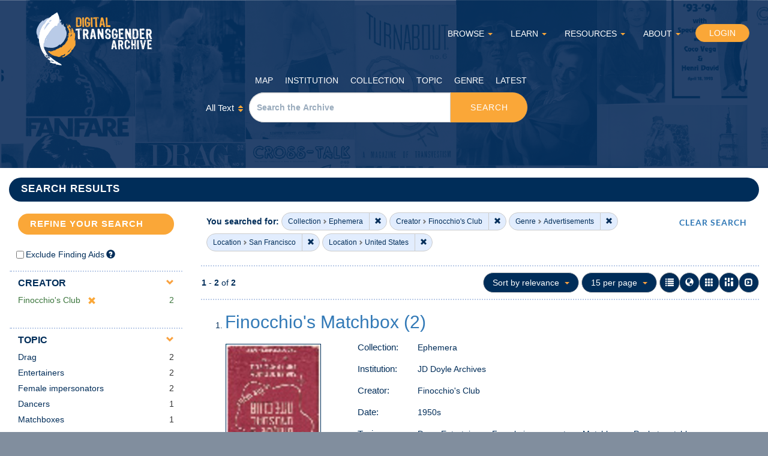

--- FILE ---
content_type: text/html; charset=utf-8
request_url: https://ssl.digitaltransgenderarchive.net/catalog?f%5Bcollection_name_ssim%5D%5B%5D=Ephemera&f%5Bcreator_ssim%5D%5B%5D=Finocchio%27s+Club&f%5Bgenre_ssim%5D%5B%5D=Advertisements&f%5Bsubject_geographic_ssim%5D%5B%5D=San+Francisco&f%5Bsubject_geographic_ssim%5D%5B%5D=United+States
body_size: 8466
content:
<!DOCTYPE html>
<html lang="en" class="no-js">
<head>
  <meta charset="utf-8">
  <meta http-equiv="Content-Type" content="text/html; charset=utf-8">

  <!-- Mobile viewport optimization h5bp.com/ad -->
  <meta name="HandheldFriendly" content="True">
  <meta name="viewport" content="width=device-width,initial-scale=1.0">

  <!-- Internet Explorer use the highest version available -->
  <meta http-equiv="X-UA-Compatible" content="IE=edge">

  <!-- Mobile IE allows us to activate ClearType technology for smoothing fonts for easy reading -->
  <!--[if IEMobile]>
  <meta http-equiv="cleartype" content="on">
  <![endif]-->

  <title>Collection: Ephemera / Creator: Finocchio&#39;s Club / Genre: Advertisements / Location: San Francisco and United States - Digital Transgender Archive Search Results</title>
  <link rel="shortcut icon" type="image/x-icon" href="/assets/favicon-b9170c645ac83aae1a96a3f69f3c866c66f862b0a03d281f92d549efdc60330c.ico" />
  <link rel="stylesheet" media="all" href="/assets/application-65e05fa8ade3837d893280374a6863d428ae5c1a70a42c4798123f723091a16e.css" />
  <script src="/assets/application-636a2f912f8ca713d5afb16276525af63c158960f0a45a7cd7532401bd3be590.js"></script>
  <meta name="csrf-param" content="authenticity_token" />
<meta name="csrf-token" content="v8+cIiIxJFGJyK0nRElZSXEqPlArODCQtf5Q80AKLUa+/QeApVRKJC+T82KrsyhqSwDxbYVuCPCjSMs6izQshA==" />
  <!-- Google Analytics -->
    <!--
 Google tag (gtag.js) --> <script async src="https://www.googletagmanager.com/gtag/js?id=G-2YJT82QS8M"></script> <script> window.dataLayer = window.dataLayer || []; function gtag(){dataLayer.push(arguments);} gtag('js', new Date()); gtag('config', 'G-2YJT82QS8M');
</script>


  <!-- for extras, e.g., a favicon -->
  

    <meta name="totalResults" content="2" />
<meta name="startIndex" content="0" />
<meta name="itemsPerPage" content="15" />

  <link rel="alternate" type="application/rss+xml" title="RSS for results" href="/catalog.rss?f%5Bcollection_name_ssim%5D%5B%5D=Ephemera&amp;f%5Bcreator_ssim%5D%5B%5D=Finocchio%27s+Club&amp;f%5Bgenre_ssim%5D%5B%5D=Advertisements&amp;f%5Bsubject_geographic_ssim%5D%5B%5D=San+Francisco&amp;f%5Bsubject_geographic_ssim%5D%5B%5D=United+States" />
  <link rel="alternate" type="application/atom+xml" title="Atom for results" href="/catalog.atom?f%5Bcollection_name_ssim%5D%5B%5D=Ephemera&amp;f%5Bcreator_ssim%5D%5B%5D=Finocchio%27s+Club&amp;f%5Bgenre_ssim%5D%5B%5D=Advertisements&amp;f%5Bsubject_geographic_ssim%5D%5B%5D=San+Francisco&amp;f%5Bsubject_geographic_ssim%5D%5B%5D=United+States" />
  <link rel="alternate" type="application/json" title="JSON" href="/catalog.json?f%5Bcollection_name_ssim%5D%5B%5D=Ephemera&amp;f%5Bcreator_ssim%5D%5B%5D=Finocchio%27s+Club&amp;f%5Bgenre_ssim%5D%5B%5D=Advertisements&amp;f%5Bsubject_geographic_ssim%5D%5B%5D=San+Francisco&amp;f%5Bsubject_geographic_ssim%5D%5B%5D=United+States" />

</head>
<body class="blacklight-catalog blacklight-catalog-index">
<div id="outer-wrapper">
  <div class="container-fluid">
    <div id="page-positioner">
      <div id="header" class="container-fluid">
  <div class="row">
      <div class="logo">
          <a id="header_logo_link" href="/">Digital Transgender Archive</a>
      </div>

      <nav class="navbar navbar-right">
  <div class="container-fluid">
    <div id="homeBrowseNavbar">
      <ul class="nav navbar-nav">
        <li class="dropdown">
          <a class="dropdown-toggle" data-toggle="dropdown" href="#" aria-haspopup="true" aria-expanded="false">BROWSE <span class="caret"></span></a>
          <ul class="dropdown-menu">
            <li><a href="/places">By Map</a></li>
            <li class="divider"></li>
            <li><a href="/inst">By Institution</a></li>
            <li class="divider"></li>
            <li><a href="/col">By Collection</a></li>
            <li class="divider"></li>
            <li><a href="/topic">By Topic</a></li>
            <li class="divider"></li>
            <li><a href="/genre">By Genre</a></li>
            <li class="divider"></li>
            <li><a href="/catalog?utf8=%E2%9C%93&amp;sort=date_uploaded_dtsi+desc&amp;search_field=all_fields&amp;q=">By Latest Added</a></li>
          </ul>
        </li>

        <li class="dropdown">
          <a class="dropdown-toggle" data-toggle="dropdown" href="#" aria-haspopup="true" aria-expanded="false">LEARN <span class="caret"></span></a>
          <ul class="dropdown-menu">
              <li><a href="/learn/multimedia">Multimedia Resources</a></li>
                <li class="divider"></li>
              <li><a href="/learn/teachingtools">Teaching Tools</a></li>
                <li class="divider"></li>
              <li><a href="/learn/PreColonialGender">Pre-Colonial Gender Expression and Identity in “North America”</a></li>
                <li class="divider"></li>
              <li><a href="/learn/LGBTHistory">LGB and/or T History</a></li>
                <li class="divider"></li>
              <li><a href="/learn/glossary">Glossary</a></li>
                <li class="divider"></li>
              <li><a href="/learn/terms">Global Terms</a></li>
          </ul>
        </li>

        <li class="dropdown">
          <a class="dropdown-toggle" data-toggle="dropdown" href="#" aria-haspopup="true" aria-expanded="false">RESOURCES <span class="caret"></span></a>
          <ul class="dropdown-menu">
              <li><a href="/resources/guide">DTA Starter&#39;s Guide</a></li>
                <li class="divider"></li>
              <li><a href="/resources/raceandethnicity">Race &amp; Ethnicity Research Guide</a></li>
                <li class="divider"></li>
              <li><a href="/resources/searchterms">Search Tips &amp; Terms</a></li>
                <li class="divider"></li>
              <li><a href="/resources/related">Related Sites</a></li>
          </ul>
        </li>

        <li class="dropdown">
          <a class="dropdown-toggle" data-toggle="dropdown" href="#" aria-haspopup="true" aria-expanded="false">ABOUT <span class="caret"></span></a><!--- hideonsmall -->
          <ul class="dropdown-menu">
                <li><a href="/about/overview">Overview</a></li>
                  <li class="divider"></li>
                <li><a href="/about/policies">Policies</a></li>

            <li class="divider"></li>
            <li><a href="/contact">Contact</a></li>

          </ul>
        </li>

          <li>
            <form class="button_to" method="get" action="/users/sign_in"><button class="btn btn-warning" id="login_btn" type="submit">
              LOGIN
</button></form>          </li>
      </ul>

    </div>
  </div>
</nav>


    <div class="logo-compact"></div>

    <div style="clear:both"></div>

    <div id="header_searchbar_outer">
      <div id="header_searchbar">
        <ul>
          <li><a href="/places">Map</a></li>
          <li><a href="/inst">Institution</a></li>
          <li><a href="/col">Collection</a></li>
          <li><a href="/topic">Topic</a></li>
          <li><a href="/genre">Genre</a></li>
          <li><a href="/catalog?utf8=%E2%9C%93&amp;sort=date_uploaded_dtsi+desc&amp;search_field=all_fields&amp;q=">Latest</a></li>
        </ul>
        <div style="clear:both"></div>
        <form id="search-form-header" role="search" action="https://ssl.digitaltransgenderarchive.net/catalog" accept-charset="UTF-8" method="get"><input name="utf8" type="hidden" value="&#x2713;" />
    <input type="hidden" name="f[collection_name_ssim][]" value="Ephemera" />
<input type="hidden" name="f[creator_ssim][]" value="Finocchio&#39;s Club" />
<input type="hidden" name="f[genre_ssim][]" value="Advertisements" />
<input type="hidden" name="f[subject_geographic_ssim][]" value="San Francisco" />
<input type="hidden" name="f[subject_geographic_ssim][]" value="United States" />

    <div class="row">
      <div class="col-xs-12">
        <div class="search_bar_div">


            <div class="search_select_wrapper">
              <label for="search_field" class="sr-only">Search in</label>
              <select name="search_field" id="search_field" title="Targeted search options" class="search_field btn btn-default search_drop_down"><option value="all_fields">All Text</option>
<option value="title">Title</option>
<option value="description">Description</option>
<option value="creator">Creator</option>
<option value="publisher">Publisher</option>
<option value="othersubject">Subject</option>
<option value="identifier">Identifier</option></select>
              <span class="sr-only">for</span>
            </div>


        <div class="input-group">
          <label class="sr-only" for="search-field-header">Search DTA</label>
          <input type="text" name="q" id="q" placeholder="Search the Archive" class="search_q q form-control" data-autocomplete-enabled="true" data-autocomplete-path="/suggest" />          <div class="input-group-btn">
            <button type="submit" class="btn btn-primary search-btn" id="search">
              <span class="submit-search-text">Search</span>
            </button>


          </div><!-- /.input-group-btn -->

        </div><!-- /.input-group -->
      </div><!-- /text field dropdown -->
      </div>
    </div><!-- /.row -->

</form>
      </div>
    </div>
  </div>
</div> <!-- /masthead -->





      <div id="ajax-modal" class="modal fade" tabindex="-1" role="dialog" aria-labelledby="modal menu" aria-hidden="true">
  <div class="modal-dialog">
    <div class="modal-content">
    </div>
  </div>
</div>

      <div style="clear:both;"></div>
      

      <div id="main-container" class="container-fluid ">
        <div class="col-xs-12">

          <h1 class="sr-only application-heading">Digital Transgender Archive</h1>

          <div class="row">
  <div class="col-md-12">
    <div id="main-flashes">
      <div class="flash_messages">
</div>

    </div>
  </div>
</div>


          <div class="row">
            
<div id="search_results_bar"><h3>Search Results</h3></div>

<div id="sidebar" class="col-md-3 col-sm-4">
  
<div id="facets" class="facets sidenav">



  <div class="top-panel-heading panel-heading">
    <div class="collapsed collapse-toggle facets-toggle panel-heading" data-toggle="collapse" data-target="#facet-panel-collapse">
      <span class="sr-only">Toggle facets</span>
      <h3 class="panel-title facet-field-heading">
        <a data-turbolinks="false" data-no-turbolink="true" href="#" class="refine_collapsed">REFINE YOUR SEARCH</a>
      </h3>


    </div>

        <h4 class='facets-heading'>
          REFINE YOUR SEARCH
        </h4>
  </div>
  <div id="facet-panel-collapse" class="collapse panel-group">
    <script type="text/javascript">
  //According to the docs, one could set both "focus" and "click" events.
  //However, it doesn't seem to work right so doing this manually.
  //Docs: http://getbootstrap.com/javascript/#popovers
  $(document).ready(function(){
    $('#dtalimits_fa_help').click(function(){
      $('#dtalimits_fa_help').popover('toggle');
      return false;
    }).focusout(function() {
      $('#dtalimits_fa_help').popover('hide');
    });
  });
</script>

<style type="text/css">
  .dtalimits_checkboxes input { float: left; margin-top:6px;}
  .dtalimits_checkboxes label { display: block; margin-left: 3px; padding-top:2px;}

  #dtalimits_fa_help {
    float: left;
    margin-left: 3px;
  }

  #dtalimits_fa_help i.help-icon {
    font-size: 1.1em;
    margin-top:-7px;

  }

  #facet-dtalimits_fa .popover {
    position: absolute;
    top: 0;
    left: 0;
    z-index: 1060;
    display: none;
    max-width: 276px;
    padding: 1px;
    font-style: normal;
    font-weight: normal;
    letter-spacing: normal;
    line-break: auto;
    line-height: 1.42857143;
    text-align: left;
    text-align: start;
    text-decoration: none;
    text-shadow: none;
    text-transform: none;
    white-space: normal;
    word-break: normal;
    word-spacing: normal;
    word-wrap: normal;
    font-size: 14px;
    background-color: #fff;
    background-clip: padding-box;
    border: 1px solid #ccc;
    border: 1px solid rgba(0, 0, 0, 0.2);
    border-radius: 6px;
    -webkit-box-shadow: 0 5px 10px rgba(0, 0, 0, 0.2);
    box-shadow: 0 5px 10px rgba(0, 0, 0, 0.2);
    color:#333333;
  }

  #facet-dtalimits_fa .popover-title { display: none; }


  .dtalimits_checkboxes {
    clear:both;
  }



  .dtalimits_selected {
    color: rgb(60, 118, 61);
    background-color: rgb(223, 240, 216);
    border-bottom-color: rgb(214, 233, 198);
    border-left-color: rgb(214, 233, 198);
    border-right-color: rgb(214, 233, 198);
    border-top-color: rgb(214, 233, 198);
    padding-top: 7px;
    margin-bottom: -8px;

  }

  .panel-dta_limits {
    padding-top:7px;
    padding-bottom: 7px;
    padding-right:0px;
    margin-right:0px;
    padding-left:12px;
  }
</style>


  <div class="panel panel-default facet_limit blacklight-dtalimits_fa ">
    <div id="facet-dtalimits_fa" class="panel-collapse facet-content in">
      <div class="panel-body panel-dta_limits">
        <div class="dtalimits_checkboxes">
              <input type="checkbox" name="exclude_finding_aids" id="exclude_finding_aids_checkbox" value="exclude_finding_aids" onclick="window.location.assign(&#39;/catalog?f%5Bcollection_name_ssim%5D%5B%5D=Ephemera&amp;f%5Bcreator_ssim%5D%5B%5D=Finocchio%27s+Club&amp;f%5Bdtalimits%5D%5B%5D=ex_fa&amp;f%5Bgenre_ssim%5D%5B%5D=Advertisements&amp;f%5Bsubject_geographic_ssim%5D%5B%5D=San+Francisco&amp;f%5Bsubject_geographic_ssim%5D%5B%5D=United+States&#39;);this.disabled=true;" />
          <label id="exclude_finding_aids_checkbox_label" style="font-weight:normal; float:left;" for="online_only">Exclude Finding Aids</label>
          <a id="dtalimits_fa_help" rel="popover" data-content="Check this box to limit your search results to digital or digitized historical materials. Finding aids are documents that describe collections held in archives and they may not be relevant for all researchers." data-original-title="Exclude Finding Aids" aria-label="Exclude Finding Aids" data-trigger="manual" data-placement="bottom" style="padding-top: 3px;" href="#"><i aria-hidden="true" class="help-icon glyphicon glyphicon-question-sign"></i></a>

        </div>

      </div>
    </div>
  </div>

    
    <div class="panel panel-default facet_limit blacklight-creator_ssim facet_limit-active">
  <div class=" collapse-toggle panel-heading" aria-expanded="false" data-toggle="collapse" data-target="#facet-creator_ssim">
    <h3 class="panel-title facet-field-heading">
      <a data-turbolinks="false" data-no-turbolink="true" href="#">Creator</a>
    </h3>
  </div>
  <div id="facet-creator_ssim" class="panel-collapse facet-content in">
    <div class="panel-body">
      <ul class="facet-values list-unstyled">
  <li><span class="facet-label"><span class="selected">Finocchio&#39;s Club</span><a class="remove" href="/catalog?f%5Bcollection_name_ssim%5D%5B%5D=Ephemera&amp;f%5Bgenre_ssim%5D%5B%5D=Advertisements&amp;f%5Bsubject_geographic_ssim%5D%5B%5D=San+Francisco&amp;f%5Bsubject_geographic_ssim%5D%5B%5D=United+States"><span class="glyphicon glyphicon-remove"></span><span class="sr-only">[remove]</span></a></span><span class="selected facet-count">2</span></li>

</ul>


    </div>
  </div>
</div>

<div class="panel panel-default facet_limit blacklight-dta_all_subject_ssim ">
  <div class=" collapse-toggle panel-heading" aria-expanded="false" data-toggle="collapse" data-target="#facet-dta_all_subject_ssim">
    <h3 class="panel-title facet-field-heading">
      <a data-turbolinks="false" data-no-turbolink="true" href="#">Topic</a>
    </h3>
  </div>
  <div id="facet-dta_all_subject_ssim" class="panel-collapse facet-content in">
    <div class="panel-body">
      <ul class="facet-values list-unstyled">
  <li><span class="facet-label"><a class="facet_select" href="/catalog?f%5Bcollection_name_ssim%5D%5B%5D=Ephemera&amp;f%5Bcreator_ssim%5D%5B%5D=Finocchio%27s+Club&amp;f%5Bdta_all_subject_ssim%5D%5B%5D=Drag&amp;f%5Bgenre_ssim%5D%5B%5D=Advertisements&amp;f%5Bsubject_geographic_ssim%5D%5B%5D=San+Francisco&amp;f%5Bsubject_geographic_ssim%5D%5B%5D=United+States">Drag</a></span><span class="facet-count">2</span></li><li><span class="facet-label"><a class="facet_select" href="/catalog?f%5Bcollection_name_ssim%5D%5B%5D=Ephemera&amp;f%5Bcreator_ssim%5D%5B%5D=Finocchio%27s+Club&amp;f%5Bdta_all_subject_ssim%5D%5B%5D=Entertainers&amp;f%5Bgenre_ssim%5D%5B%5D=Advertisements&amp;f%5Bsubject_geographic_ssim%5D%5B%5D=San+Francisco&amp;f%5Bsubject_geographic_ssim%5D%5B%5D=United+States">Entertainers</a></span><span class="facet-count">2</span></li><li><span class="facet-label"><a class="facet_select" href="/catalog?f%5Bcollection_name_ssim%5D%5B%5D=Ephemera&amp;f%5Bcreator_ssim%5D%5B%5D=Finocchio%27s+Club&amp;f%5Bdta_all_subject_ssim%5D%5B%5D=Female+impersonators&amp;f%5Bgenre_ssim%5D%5B%5D=Advertisements&amp;f%5Bsubject_geographic_ssim%5D%5B%5D=San+Francisco&amp;f%5Bsubject_geographic_ssim%5D%5B%5D=United+States">Female impersonators</a></span><span class="facet-count">2</span></li><li><span class="facet-label"><a class="facet_select" href="/catalog?f%5Bcollection_name_ssim%5D%5B%5D=Ephemera&amp;f%5Bcreator_ssim%5D%5B%5D=Finocchio%27s+Club&amp;f%5Bdta_all_subject_ssim%5D%5B%5D=Dancers&amp;f%5Bgenre_ssim%5D%5B%5D=Advertisements&amp;f%5Bsubject_geographic_ssim%5D%5B%5D=San+Francisco&amp;f%5Bsubject_geographic_ssim%5D%5B%5D=United+States">Dancers</a></span><span class="facet-count">1</span></li><li><span class="facet-label"><a class="facet_select" href="/catalog?f%5Bcollection_name_ssim%5D%5B%5D=Ephemera&amp;f%5Bcreator_ssim%5D%5B%5D=Finocchio%27s+Club&amp;f%5Bdta_all_subject_ssim%5D%5B%5D=Matchboxes&amp;f%5Bgenre_ssim%5D%5B%5D=Advertisements&amp;f%5Bsubject_geographic_ssim%5D%5B%5D=San+Francisco&amp;f%5Bsubject_geographic_ssim%5D%5B%5D=United+States">Matchboxes</a></span><span class="facet-count">1</span></li><li><span class="facet-label"><a class="facet_select" href="/catalog?f%5Bcollection_name_ssim%5D%5B%5D=Ephemera&amp;f%5Bcreator_ssim%5D%5B%5D=Finocchio%27s+Club&amp;f%5Bdta_all_subject_ssim%5D%5B%5D=Pocket+matchboxes&amp;f%5Bgenre_ssim%5D%5B%5D=Advertisements&amp;f%5Bsubject_geographic_ssim%5D%5B%5D=San+Francisco&amp;f%5Bsubject_geographic_ssim%5D%5B%5D=United+States">Pocket matchboxes</a></span><span class="facet-count">1</span></li>

</ul>

  <div class="more_facets_link">
    <a class="more_facets_link" href="/catalog/facet/dta_all_subject_ssim?f%5Bcollection_name_ssim%5D%5B%5D=Ephemera&amp;f%5Bcreator_ssim%5D%5B%5D=Finocchio%27s+Club&amp;f%5Bgenre_ssim%5D%5B%5D=Advertisements&amp;f%5Bsubject_geographic_ssim%5D%5B%5D=San+Francisco&amp;f%5Bsubject_geographic_ssim%5D%5B%5D=United+States">More Topic »</a>
  </div>

    </div>
  </div>
</div>

<div class="panel panel-default facet_limit blacklight-dta_other_subject_ssim ">
  <div class=" collapse-toggle panel-heading" aria-expanded="false" data-toggle="collapse" data-target="#facet-dta_other_subject_ssim">
    <h3 class="panel-title facet-field-heading">
      <a data-turbolinks="false" data-no-turbolink="true" href="#">Subject</a>
    </h3>
  </div>
  <div id="facet-dta_other_subject_ssim" class="panel-collapse facet-content in">
    <div class="panel-body">
      <ul class="facet-values list-unstyled">
  <li><span class="facet-label"><a class="facet_select" href="/catalog?f%5Bcollection_name_ssim%5D%5B%5D=Ephemera&amp;f%5Bcreator_ssim%5D%5B%5D=Finocchio%27s+Club&amp;f%5Bdta_other_subject_ssim%5D%5B%5D=Finocchio%27s+Club&amp;f%5Bgenre_ssim%5D%5B%5D=Advertisements&amp;f%5Bsubject_geographic_ssim%5D%5B%5D=San+Francisco&amp;f%5Bsubject_geographic_ssim%5D%5B%5D=United+States">Finocchio&#39;s Club</a></span><span class="facet-count">2</span></li><li><span class="facet-label"><a class="facet_select" href="/catalog?f%5Bcollection_name_ssim%5D%5B%5D=Ephemera&amp;f%5Bcreator_ssim%5D%5B%5D=Finocchio%27s+Club&amp;f%5Bdta_other_subject_ssim%5D%5B%5D=Tex+Hendrix&amp;f%5Bgenre_ssim%5D%5B%5D=Advertisements&amp;f%5Bsubject_geographic_ssim%5D%5B%5D=San+Francisco&amp;f%5Bsubject_geographic_ssim%5D%5B%5D=United+States">Tex Hendrix</a></span><span class="facet-count">1</span></li>

</ul>


    </div>
  </div>
</div>

<div class="panel panel-default facet_limit blacklight-dta_dates_yearly_itim ">
  <div class=" collapse-toggle panel-heading" aria-expanded="false" data-toggle="collapse" data-target="#facet-dta_dates_yearly_itim">
    <h3 class="panel-title facet-field-heading">
      <a data-turbolinks="false" data-no-turbolink="true" href="#">Date</a>
    </h3>
  </div>
  <div id="facet-dta_dates_yearly_itim" class="panel-collapse facet-content in">
    <div class="panel-body">
      
<div class="limit_content range_limit">

    <form class="range_limit subsection form-inline range_dta_dates_yearly_itim" action="https://ssl.digitaltransgenderarchive.net/catalog" accept-charset="UTF-8" method="get"><input name="utf8" type="hidden" value="&#x2713;" />
      <input type="hidden" name="f[collection_name_ssim][]" value="Ephemera" />
<input type="hidden" name="f[creator_ssim][]" value="Finocchio&#39;s Club" />
<input type="hidden" name="f[genre_ssim][]" value="Advertisements" />
<input type="hidden" name="f[subject_geographic_ssim][]" value="San Francisco" />
<input type="hidden" name="f[subject_geographic_ssim][]" value="United States" />
      
      <!-- we need to include a dummy search_field parameter if none exists,
           to trick blacklight into displaying actual search results instead
           of home page. Not a great solution, but easiest for now. -->
        <input type="hidden" name="search_field" id="search_field" value="dummy_range" />
      
      <label class="sr-only" for="range_dta_dates_yearly_itim_begin">Date range begin</label><input type="text" name="range[dta_dates_yearly_itim][begin]" id="range_dta_dates_yearly_itim_begin" class="form-control range_begin" /> – <label class="sr-only" for="range_dta_dates_yearly_itim_end">Date range end</label><input type="text" name="range[dta_dates_yearly_itim][end]" id="range_dta_dates_yearly_itim_end" class="form-control range_end" />
      <input type="submit" name="commit" value="Limit" class="submit btn btn-default" data-disable-with="Limit" />
    
</form>    
  <!-- no results profile if missing is selected -->
    <!-- you can hide this if you want, but it has to be on page if you want
         JS slider and calculated facets to show up, JS sniffs it. -->
    <div class="profile">
          <!-- No stats information found for field  in search response -->

          <p class="range subsection slider_js">
            Current results range from <span class="min">1950</span> to <span class="max">1959</span>
          </p>
          
            <div class="distribution subsection chart_js">
              <!-- if  we already fetched segments from solr, display them
                   here. Otherwise, display a link to fetch them, which JS
                   will AJAX fetch.  -->
                <a class="load_distribution" href="https://ssl.digitaltransgenderarchive.net/catalog/range_limit?f%5Bcollection_name_ssim%5D%5B%5D=Ephemera&amp;f%5Bcreator_ssim%5D%5B%5D=Finocchio%27s+Club&amp;f%5Bgenre_ssim%5D%5B%5D=Advertisements&amp;f%5Bsubject_geographic_ssim%5D%5B%5D=San+Francisco&amp;f%5Bsubject_geographic_ssim%5D%5B%5D=United+States&amp;range_end=1959&amp;range_field=dta_dates_yearly_itim&amp;range_start=1950">View distribution</a>
            </div>
        
        
        
    </div>
</div>
 

    </div>
  </div>
</div>

<div class="panel panel-default facet_limit blacklight-genre_ssim facet_limit-active">
  <div class=" collapse-toggle panel-heading" aria-expanded="false" data-toggle="collapse" data-target="#facet-genre_ssim">
    <h3 class="panel-title facet-field-heading">
      <a data-turbolinks="false" data-no-turbolink="true" href="#">Genre</a>
    </h3>
  </div>
  <div id="facet-genre_ssim" class="panel-collapse facet-content in">
    <div class="panel-body">
      <ul class="facet-values list-unstyled">
  <li><span class="facet-label"><span class="selected">Advertisements</span><a class="remove" href="/catalog?f%5Bcollection_name_ssim%5D%5B%5D=Ephemera&amp;f%5Bcreator_ssim%5D%5B%5D=Finocchio%27s+Club&amp;f%5Bsubject_geographic_ssim%5D%5B%5D=San+Francisco&amp;f%5Bsubject_geographic_ssim%5D%5B%5D=United+States"><span class="glyphicon glyphicon-remove"></span><span class="sr-only">[remove]</span></a></span><span class="selected facet-count">2</span></li><li><span class="facet-label"><a class="facet_select" href="/catalog?f%5Bcollection_name_ssim%5D%5B%5D=Ephemera&amp;f%5Bcreator_ssim%5D%5B%5D=Finocchio%27s+Club&amp;f%5Bgenre_ssim%5D%5B%5D=Advertisements&amp;f%5Bgenre_ssim%5D%5B%5D=Ephemera&amp;f%5Bsubject_geographic_ssim%5D%5B%5D=San+Francisco&amp;f%5Bsubject_geographic_ssim%5D%5B%5D=United+States">Ephemera</a></span><span class="facet-count">2</span></li><li><span class="facet-label"><a class="facet_select" href="/catalog?f%5Bcollection_name_ssim%5D%5B%5D=Ephemera&amp;f%5Bcreator_ssim%5D%5B%5D=Finocchio%27s+Club&amp;f%5Bgenre_ssim%5D%5B%5D=Advertisements&amp;f%5Bgenre_ssim%5D%5B%5D=Physical+Objects&amp;f%5Bsubject_geographic_ssim%5D%5B%5D=San+Francisco&amp;f%5Bsubject_geographic_ssim%5D%5B%5D=United+States">Physical Objects</a></span><span class="facet-count">1</span></li>

</ul>


    </div>
  </div>
</div>

<div class="panel panel-default facet_limit blacklight-subject_geographic_ssim facet_limit-active">
  <div class=" collapse-toggle panel-heading" aria-expanded="false" data-toggle="collapse" data-target="#facet-subject_geographic_ssim">
    <h3 class="panel-title facet-field-heading">
      <a data-turbolinks="false" data-no-turbolink="true" href="#">Location</a>
    </h3>
  </div>
  <div id="facet-subject_geographic_ssim" class="panel-collapse facet-content in">
    <div class="panel-body">
      <ul class="facet-values list-unstyled">
  <li><span class="facet-label"><a class="facet_select" href="/catalog?f%5Bcollection_name_ssim%5D%5B%5D=Ephemera&amp;f%5Bcreator_ssim%5D%5B%5D=Finocchio%27s+Club&amp;f%5Bgenre_ssim%5D%5B%5D=Advertisements&amp;f%5Bsubject_geographic_ssim%5D%5B%5D=San+Francisco&amp;f%5Bsubject_geographic_ssim%5D%5B%5D=United+States&amp;f%5Bsubject_geographic_ssim%5D%5B%5D=California">California</a></span><span class="facet-count">2</span></li><li><span class="facet-label"><span class="selected">San Francisco</span><a class="remove" href="/catalog?f%5Bcollection_name_ssim%5D%5B%5D=Ephemera&amp;f%5Bcreator_ssim%5D%5B%5D=Finocchio%27s+Club&amp;f%5Bgenre_ssim%5D%5B%5D=Advertisements&amp;f%5Bsubject_geographic_ssim%5D%5B%5D=United+States"><span class="glyphicon glyphicon-remove"></span><span class="sr-only">[remove]</span></a></span><span class="selected facet-count">2</span></li><li><span class="facet-label"><a class="facet_select" href="/catalog?f%5Bcollection_name_ssim%5D%5B%5D=Ephemera&amp;f%5Bcreator_ssim%5D%5B%5D=Finocchio%27s+Club&amp;f%5Bgenre_ssim%5D%5B%5D=Advertisements&amp;f%5Bsubject_geographic_ssim%5D%5B%5D=San+Francisco&amp;f%5Bsubject_geographic_ssim%5D%5B%5D=United+States&amp;f%5Bsubject_geographic_ssim%5D%5B%5D=San+Francisco+County">San Francisco County</a></span><span class="facet-count">2</span></li><li><span class="facet-label"><span class="selected">United States</span><a class="remove" href="/catalog?f%5Bcollection_name_ssim%5D%5B%5D=Ephemera&amp;f%5Bcreator_ssim%5D%5B%5D=Finocchio%27s+Club&amp;f%5Bgenre_ssim%5D%5B%5D=Advertisements&amp;f%5Bsubject_geographic_ssim%5D%5B%5D=San+Francisco"><span class="glyphicon glyphicon-remove"></span><span class="sr-only">[remove]</span></a></span><span class="selected facet-count">2</span></li>

</ul>


    </div>
  </div>
</div>

<div class="panel panel-default facet_limit blacklight-language_label_ssim ">
  <div class="collapsed collapse-toggle panel-heading" aria-expanded="false" data-toggle="collapse" data-target="#facet-language_label_ssim">
    <h3 class="panel-title facet-field-heading">
      <a data-turbolinks="false" data-no-turbolink="true" href="#">Language</a>
    </h3>
  </div>
  <div id="facet-language_label_ssim" class="panel-collapse facet-content collapse">
    <div class="panel-body">
      <ul class="facet-values list-unstyled">
  <li><span class="facet-label"><a class="facet_select" href="/catalog?f%5Bcollection_name_ssim%5D%5B%5D=Ephemera&amp;f%5Bcreator_ssim%5D%5B%5D=Finocchio%27s+Club&amp;f%5Bgenre_ssim%5D%5B%5D=Advertisements&amp;f%5Blanguage_label_ssim%5D%5B%5D=English&amp;f%5Bsubject_geographic_ssim%5D%5B%5D=San+Francisco&amp;f%5Bsubject_geographic_ssim%5D%5B%5D=United+States">English</a></span><span class="facet-count">2</span></li>

</ul>


    </div>
  </div>
</div>

<div class="panel panel-default facet_limit blacklight-collection_name_ssim facet_limit-active">
  <div class=" collapse-toggle panel-heading" aria-expanded="false" data-toggle="collapse" data-target="#facet-collection_name_ssim">
    <h3 class="panel-title facet-field-heading">
      <a data-turbolinks="false" data-no-turbolink="true" href="#">Collection</a>
    </h3>
  </div>
  <div id="facet-collection_name_ssim" class="panel-collapse facet-content in">
    <div class="panel-body">
      <ul class="facet-values list-unstyled">
  <li><span class="facet-label"><span class="selected">Ephemera</span><a class="remove" href="/catalog?f%5Bcreator_ssim%5D%5B%5D=Finocchio%27s+Club&amp;f%5Bgenre_ssim%5D%5B%5D=Advertisements&amp;f%5Bsubject_geographic_ssim%5D%5B%5D=San+Francisco&amp;f%5Bsubject_geographic_ssim%5D%5B%5D=United+States"><span class="glyphicon glyphicon-remove"></span><span class="sr-only">[remove]</span></a></span><span class="selected facet-count">2</span></li>

</ul>


    </div>
  </div>
</div>

<div class="panel panel-default facet_limit blacklight-institution_name_ssim ">
  <div class="collapsed collapse-toggle panel-heading" aria-expanded="false" data-toggle="collapse" data-target="#facet-institution_name_ssim">
    <h3 class="panel-title facet-field-heading">
      <a data-turbolinks="false" data-no-turbolink="true" href="#">Institution</a>
    </h3>
  </div>
  <div id="facet-institution_name_ssim" class="panel-collapse facet-content collapse">
    <div class="panel-body">
      <ul class="facet-values list-unstyled">
  <li><span class="facet-label"><a class="facet_select" href="/catalog?f%5Bcollection_name_ssim%5D%5B%5D=Ephemera&amp;f%5Bcreator_ssim%5D%5B%5D=Finocchio%27s+Club&amp;f%5Bgenre_ssim%5D%5B%5D=Advertisements&amp;f%5Binstitution_name_ssim%5D%5B%5D=JD+Doyle+Archives&amp;f%5Bsubject_geographic_ssim%5D%5B%5D=San+Francisco&amp;f%5Bsubject_geographic_ssim%5D%5B%5D=United+States">JD Doyle Archives</a></span><span class="facet-count">2</span></li>

</ul>


    </div>
  </div>
</div>

  </div>

</div>


</div>

<div id="content" class="col-md-9 col-sm-8">
    <h2 class="sr-only top-content-title">Search Constraints</h2>






  <div id="appliedParams" class="clearfix constraints-container">
    <div class="pull-right">
      <a class="catalog_startOverLink btn btn-sm btn-text" id="startOverLink" href="/catalog?search_field=">CLEAR SEARCH</a>
    </div>
    <span class="constraints-label">You searched for:</span>
    
<span class="btn-group appliedFilter constraint filter filter-collection_name_ssim">
  <span class="constraint-value btn btn-sm btn-default btn-disabled">
      <span class="filterName">Collection</span>
      <span class="filterValue" title="Ephemera">Ephemera</span>
  </span>

    <a class="btn btn-default btn-sm remove dropdown-toggle" href="/catalog?f%5Bcreator_ssim%5D%5B%5D=Finocchio%27s+Club&amp;f%5Bgenre_ssim%5D%5B%5D=Advertisements&amp;f%5Bsubject_geographic_ssim%5D%5B%5D=San+Francisco&amp;f%5Bsubject_geographic_ssim%5D%5B%5D=United+States"><span class="glyphicon glyphicon-remove"></span><span class="sr-only">Remove constraint Collection: Ephemera</span></a>
</span>


<span class="btn-group appliedFilter constraint filter filter-creator_ssim">
  <span class="constraint-value btn btn-sm btn-default btn-disabled">
      <span class="filterName">Creator</span>
      <span class="filterValue" title="Finocchio&#39;s Club">Finocchio&#39;s Club</span>
  </span>

    <a class="btn btn-default btn-sm remove dropdown-toggle" href="/catalog?f%5Bcollection_name_ssim%5D%5B%5D=Ephemera&amp;f%5Bgenre_ssim%5D%5B%5D=Advertisements&amp;f%5Bsubject_geographic_ssim%5D%5B%5D=San+Francisco&amp;f%5Bsubject_geographic_ssim%5D%5B%5D=United+States"><span class="glyphicon glyphicon-remove"></span><span class="sr-only">Remove constraint Creator: Finocchio&#39;s Club</span></a>
</span>


<span class="btn-group appliedFilter constraint filter filter-genre_ssim">
  <span class="constraint-value btn btn-sm btn-default btn-disabled">
      <span class="filterName">Genre</span>
      <span class="filterValue" title="Advertisements">Advertisements</span>
  </span>

    <a class="btn btn-default btn-sm remove dropdown-toggle" href="/catalog?f%5Bcollection_name_ssim%5D%5B%5D=Ephemera&amp;f%5Bcreator_ssim%5D%5B%5D=Finocchio%27s+Club&amp;f%5Bsubject_geographic_ssim%5D%5B%5D=San+Francisco&amp;f%5Bsubject_geographic_ssim%5D%5B%5D=United+States"><span class="glyphicon glyphicon-remove"></span><span class="sr-only">Remove constraint Genre: Advertisements</span></a>
</span>


<span class="btn-group appliedFilter constraint filter filter-subject_geographic_ssim">
  <span class="constraint-value btn btn-sm btn-default btn-disabled">
      <span class="filterName">Location</span>
      <span class="filterValue" title="San Francisco">San Francisco</span>
  </span>

    <a class="btn btn-default btn-sm remove dropdown-toggle" href="/catalog?f%5Bcollection_name_ssim%5D%5B%5D=Ephemera&amp;f%5Bcreator_ssim%5D%5B%5D=Finocchio%27s+Club&amp;f%5Bgenre_ssim%5D%5B%5D=Advertisements&amp;f%5Bsubject_geographic_ssim%5D%5B%5D=United+States"><span class="glyphicon glyphicon-remove"></span><span class="sr-only">Remove constraint Location: San Francisco</span></a>
</span>


<span class="btn-group appliedFilter constraint filter filter-subject_geographic_ssim">
  <span class="constraint-value btn btn-sm btn-default btn-disabled">
      <span class="filterName">Location</span>
      <span class="filterValue" title="United States">United States</span>
  </span>

    <a class="btn btn-default btn-sm remove dropdown-toggle" href="/catalog?f%5Bcollection_name_ssim%5D%5B%5D=Ephemera&amp;f%5Bcreator_ssim%5D%5B%5D=Finocchio%27s+Club&amp;f%5Bgenre_ssim%5D%5B%5D=Advertisements&amp;f%5Bsubject_geographic_ssim%5D%5B%5D=San+Francisco"><span class="glyphicon glyphicon-remove"></span><span class="sr-only">Remove constraint Location: United States</span></a>
</span>

  </div>


<div id="sortAndPerPage" class="clearfix">
      <div class="page_links">
      <span class="page_entries">
        <strong>1</strong> - <strong>2</strong> of <strong>2</strong>
      </span>
    </div> 

  <div class="search-widgets pull-right"><div id="sort-dropdown" class="btn-group">
  <button type="button" class="btn btn-default dropdown-toggle" data-toggle="dropdown" aria-expanded="false">
      Sort by relevance <span class="caret"></span>
  </button>

  <ul class="dropdown-menu" role="menu">
        <li><a href="/catalog?f%5Bcollection_name_ssim%5D%5B%5D=Ephemera&amp;f%5Bcreator_ssim%5D%5B%5D=Finocchio%27s+Club&amp;f%5Bgenre_ssim%5D%5B%5D=Advertisements&amp;f%5Bsubject_geographic_ssim%5D%5B%5D=San+Francisco&amp;f%5Bsubject_geographic_ssim%5D%5B%5D=United+States&amp;sort=score+desc%2C+title_primary_ssort+asc">relevance</a></li>
        <li><a href="/catalog?f%5Bcollection_name_ssim%5D%5B%5D=Ephemera&amp;f%5Bcreator_ssim%5D%5B%5D=Finocchio%27s+Club&amp;f%5Bgenre_ssim%5D%5B%5D=Advertisements&amp;f%5Bsubject_geographic_ssim%5D%5B%5D=San+Francisco&amp;f%5Bsubject_geographic_ssim%5D%5B%5D=United+States&amp;sort=title_primary_ssort+asc%2C+dta_sortable_date_dtsi+asc">title ▲</a></li>
        <li><a href="/catalog?f%5Bcollection_name_ssim%5D%5B%5D=Ephemera&amp;f%5Bcreator_ssim%5D%5B%5D=Finocchio%27s+Club&amp;f%5Bgenre_ssim%5D%5B%5D=Advertisements&amp;f%5Bsubject_geographic_ssim%5D%5B%5D=San+Francisco&amp;f%5Bsubject_geographic_ssim%5D%5B%5D=United+States&amp;sort=title_primary_ssort+desc%2C+dta_sortable_date_dtsi+asc">title ▼</a></li>
        <li><a href="/catalog?f%5Bcollection_name_ssim%5D%5B%5D=Ephemera&amp;f%5Bcreator_ssim%5D%5B%5D=Finocchio%27s+Club&amp;f%5Bgenre_ssim%5D%5B%5D=Advertisements&amp;f%5Bsubject_geographic_ssim%5D%5B%5D=San+Francisco&amp;f%5Bsubject_geographic_ssim%5D%5B%5D=United+States&amp;sort=dta_sortable_date_dtsi+asc%2C+title_primary_ssort+asc">date ▲</a></li>
        <li><a href="/catalog?f%5Bcollection_name_ssim%5D%5B%5D=Ephemera&amp;f%5Bcreator_ssim%5D%5B%5D=Finocchio%27s+Club&amp;f%5Bgenre_ssim%5D%5B%5D=Advertisements&amp;f%5Bsubject_geographic_ssim%5D%5B%5D=San+Francisco&amp;f%5Bsubject_geographic_ssim%5D%5B%5D=United+States&amp;sort=dta_sortable_date_dtsi+desc%2C+title_primary_ssort+asc">date ▼</a></li>
  </ul>
</div>


  <span class="sr-only">Number of results to display per page</span>
<div id="per_page-dropdown" class="btn-group">
  <button type="button" class="btn btn-default dropdown-toggle" data-toggle="dropdown" aria-expanded="false">
    15 per page <span class="caret"></span>
  </button>
  <ul class="dropdown-menu" role="menu">
      <li><a href="/catalog?f%5Bcollection_name_ssim%5D%5B%5D=Ephemera&amp;f%5Bcreator_ssim%5D%5B%5D=Finocchio%27s+Club&amp;f%5Bgenre_ssim%5D%5B%5D=Advertisements&amp;f%5Bsubject_geographic_ssim%5D%5B%5D=San+Francisco&amp;f%5Bsubject_geographic_ssim%5D%5B%5D=United+States&amp;per_page=15">15<span class="sr-only"> per page</span></a></li>
      <li><a href="/catalog?f%5Bcollection_name_ssim%5D%5B%5D=Ephemera&amp;f%5Bcreator_ssim%5D%5B%5D=Finocchio%27s+Club&amp;f%5Bgenre_ssim%5D%5B%5D=Advertisements&amp;f%5Bsubject_geographic_ssim%5D%5B%5D=San+Francisco&amp;f%5Bsubject_geographic_ssim%5D%5B%5D=United+States&amp;per_page=25">25<span class="sr-only"> per page</span></a></li>
      <li><a href="/catalog?f%5Bcollection_name_ssim%5D%5B%5D=Ephemera&amp;f%5Bcreator_ssim%5D%5B%5D=Finocchio%27s+Club&amp;f%5Bgenre_ssim%5D%5B%5D=Advertisements&amp;f%5Bsubject_geographic_ssim%5D%5B%5D=San+Francisco&amp;f%5Bsubject_geographic_ssim%5D%5B%5D=United+States&amp;per_page=50">50<span class="sr-only"> per page</span></a></li>
      <li><a href="/catalog?f%5Bcollection_name_ssim%5D%5B%5D=Ephemera&amp;f%5Bcreator_ssim%5D%5B%5D=Finocchio%27s+Club&amp;f%5Bgenre_ssim%5D%5B%5D=Advertisements&amp;f%5Bsubject_geographic_ssim%5D%5B%5D=San+Francisco&amp;f%5Bsubject_geographic_ssim%5D%5B%5D=United+States&amp;per_page=100">100<span class="sr-only"> per page</span></a></li>
      <li><a href="/catalog?f%5Bcollection_name_ssim%5D%5B%5D=Ephemera&amp;f%5Bcreator_ssim%5D%5B%5D=Finocchio%27s+Club&amp;f%5Bgenre_ssim%5D%5B%5D=Advertisements&amp;f%5Bsubject_geographic_ssim%5D%5B%5D=San+Francisco&amp;f%5Bsubject_geographic_ssim%5D%5B%5D=United+States&amp;per_page=200">200<span class="sr-only"> per page</span></a></li>
  </ul>
</div>

<div class="view-type">
  <span class="sr-only">View results as: </span>
  <div class="view-type-group btn-group">
      <a title="List" class="btn btn-default view-type-list active" href="/catalog?f%5Bcollection_name_ssim%5D%5B%5D=Ephemera&amp;f%5Bcreator_ssim%5D%5B%5D=Finocchio%27s+Club&amp;f%5Bgenre_ssim%5D%5B%5D=Advertisements&amp;f%5Bsubject_geographic_ssim%5D%5B%5D=San+Francisco&amp;f%5Bsubject_geographic_ssim%5D%5B%5D=United+States&amp;view=list">
        <span class="glyphicon glyphicon-list view-icon-list"></span>
        <span class="caption">List</span>
</a>      <a title="Map" class="btn btn-default view-type-maps " href="/catalog?f%5Bcollection_name_ssim%5D%5B%5D=Ephemera&amp;f%5Bcreator_ssim%5D%5B%5D=Finocchio%27s+Club&amp;f%5Bgenre_ssim%5D%5B%5D=Advertisements&amp;f%5Bsubject_geographic_ssim%5D%5B%5D=San+Francisco&amp;f%5Bsubject_geographic_ssim%5D%5B%5D=United+States&amp;view=maps">
        <span class="glyphicon glyphicon-maps view-icon-maps"></span>
        <span class="caption">Map</span>
</a>      <a title="Gallery" class="btn btn-default view-type-gallery " href="/catalog?f%5Bcollection_name_ssim%5D%5B%5D=Ephemera&amp;f%5Bcreator_ssim%5D%5B%5D=Finocchio%27s+Club&amp;f%5Bgenre_ssim%5D%5B%5D=Advertisements&amp;f%5Bsubject_geographic_ssim%5D%5B%5D=San+Francisco&amp;f%5Bsubject_geographic_ssim%5D%5B%5D=United+States&amp;view=gallery">
        <span class="glyphicon glyphicon-gallery view-icon-gallery"></span>
        <span class="caption">Gallery</span>
</a>      <a title="Masonry" class="btn btn-default view-type-masonry " href="/catalog?f%5Bcollection_name_ssim%5D%5B%5D=Ephemera&amp;f%5Bcreator_ssim%5D%5B%5D=Finocchio%27s+Club&amp;f%5Bgenre_ssim%5D%5B%5D=Advertisements&amp;f%5Bsubject_geographic_ssim%5D%5B%5D=San+Francisco&amp;f%5Bsubject_geographic_ssim%5D%5B%5D=United+States&amp;view=masonry">
        <span class="glyphicon glyphicon-masonry view-icon-masonry"></span>
        <span class="caption">Masonry</span>
</a>      <a title="Slideshow" class="btn btn-default view-type-slideshow " href="/catalog?f%5Bcollection_name_ssim%5D%5B%5D=Ephemera&amp;f%5Bcreator_ssim%5D%5B%5D=Finocchio%27s+Club&amp;f%5Bgenre_ssim%5D%5B%5D=Advertisements&amp;f%5Bsubject_geographic_ssim%5D%5B%5D=San+Francisco&amp;f%5Bsubject_geographic_ssim%5D%5B%5D=United+States&amp;view=slideshow">
        <span class="glyphicon glyphicon-slideshow view-icon-slideshow"></span>
        <span class="caption">Slideshow</span>
</a>  </div>
</div>
</div>
</div>


<h2 class="sr-only">Search Results</h2>

  <div id="search-results">
  <ol class="catalog" start="1">
        <li>
  <h2>
    <a data-context-href="/catalog/w9505069t/track?counter=1&amp;search_id=1940778120" href="/files/w9505069t">Finocchio&#39;s Matchbox (2)</a>

  </h2>
  <div class="row">
    <div class="col-sm-3">
      <a data-context-href="/catalog/w9505069t/track?counter=1&amp;search_id=1940778120" href="/files/w9505069t"><img alt="" src="/downloads/w9505069t?file=thumbnail" /></a>
      <small style="color: black;">  &nbsp;
</small>
    </div>
    <div class="col-sm-9">
      <table class="table">
  <tr>
    <th width="100"><span class="attribute-label h4">Collection:</span></th>
    <td>Ephemera</td>
  </tr>
  <tr>
    <th><span class="attribute-label h4">Institution:</span></th>
    <td>JD Doyle Archives</td>
  </tr>

  <tr>
    <th><span class="attribute-label h4">Creator:</span></th>
    <td>Finocchio&#39;s Club</td>
  </tr>

      <tr>
        <th><span class="attribute-label h4">Date:</span></th>
        <td>1950s</th>
      </tr>

  <tr>
    <th><span class="attribute-label h4">Topics:</span></th>
    <td>
        Drag, Entertainers, Female impersonators, Matchboxes, Pocket matchboxes, Theatre shows
    </td>
  </tr>

  <tr>
    <th><span class="attribute-label h4">Subject:</span></th>
    <td>
          Finocchio&#39;s Club
    </td>
  </tr>


</table>

    </div>
  </div>
</li>


        <li>
  <h2>
    <a data-context-href="/catalog/mp48sd042/track?counter=2&amp;search_id=1940778120" href="/files/mp48sd042">Ladies-- His Gowns Will Simply Slay You</a>

  </h2>
  <div class="row">
    <div class="col-sm-3">
      <a data-context-href="/catalog/mp48sd042/track?counter=2&amp;search_id=1940778120" href="/files/mp48sd042"><img alt="" src="/downloads/mp48sd042?file=thumbnail" /></a>
      <small style="color: black;">  &nbsp;
</small>
    </div>
    <div class="col-sm-9">
      <table class="table">
  <tr>
    <th width="100"><span class="attribute-label h4">Collection:</span></th>
    <td>Ephemera</td>
  </tr>
  <tr>
    <th><span class="attribute-label h4">Institution:</span></th>
    <td>JD Doyle Archives</td>
  </tr>

  <tr>
    <th><span class="attribute-label h4">Creator:</span></th>
    <td>Finocchio&#39;s Club</td>
  </tr>

      <tr>
        <th><span class="attribute-label h4">Date:</span></th>
        <td>1950s</th>
      </tr>

  <tr>
    <th><span class="attribute-label h4">Topics:</span></th>
    <td>
        Dancers, Drag, Entertainers, Female impersonators
    </td>
  </tr>

  <tr>
    <th><span class="attribute-label h4">Subject:</span></th>
    <td>
          Finocchio&#39;s Club, Tex Hendrix
    </td>
  </tr>


</table>

    </div>
  </div>
</li>


  </ol>
</div>





</div>

          </div>
        </div>
      </div>
      <div style="clear:both;"></div>
      <div id="pre_footer">
  <div class="custom-col-0 col-xs-7" id="pre_footer_links">
  <div class="col-xs-4">
    <ul>
      <li class="heading">DTA</li>
      <li><a href="/about/overview">Overview</a></li>
      <li><a href="/about/policies">Policies</a></li>
      <li><a href="/contact">Contact</a></li>
    </ul>

  </div>
  <div class="col-xs-4">
    <ul>
      <li class="heading">Tools</li>
      <li><a href="/places">Browse By Map</a></li>
      <li><a href="/inst">Browse By Institution</a></li>
      <li><a href="/col">Browse By Collection</a></li>
      <li><a href="/topic">Browse By Topic</a></li>
      <li><a href="/catalog?utf8=%E2%9C%93&amp;sort=date_uploaded_dtsi+desc&amp;search_field=all_fields&amp;q=">Browse By Latest</a></li>
    </ul>
  </div>
  <div class="col-xs-4">
    <ul>
      <li class="heading">Learn</li>
      <li><a href="/learn/guide">DTA Starter&#39;s Guide</a></li>
      <li><a href="/learn/raceandethnicity">Race &amp; Ethnicity Guide</a></li>
      <li><a href="/learn/terms">Global Terms</a></li>
      <li><a href="/learn/glossary">Glossary</a></li>
      <li><a href="/learn/related">Related Sites</a></li>
    </ul>
  </div>
  </div>


  <div class="hidden-xs hidden-sm col-md-1">
    <div id="pre_footer_seperator"></div>
  </div>

    <div class="custom-col-12 col-xs-5 col-sm-5 col-md-4">
      <div id="stay_in_loop">
       <h3>Stay In The Loop</h3>
      <p>Subscribe to our quarterly newsletter for the latest
        additions to the collection, news, and events.</p>
        <form action="//digitaltransgenderarchive.us12.list-manage.com/subscribe/post?u=d416c5f2e618c53a17606ff05&amp;id=b17e55bfdf" method="post" id="mc-embedded-subscribe-form" name="mc-embedded-subscribe-form" class="validate" target="_blank" novalidate>
          <p>
            <input type="text" name="EMAIL" id="EMAIL" value="" placeholder="Email Address" class="newsletter_footer_input form-control" />
          </p>
          <p>
            <input type="text" name="FNAME" id="FNAME" value="" placeholder="First Name" class="newsletter_footer_input form-control" />
          </p>
          <p>
            <input type="text" name="LNAME" id="LNAME" value="" placeholder="Last Name" class="newsletter_footer_input form-control" />
          </p>
          <div style="position: absolute; left: -5000px;" aria-hidden="true"><input type="text" name="b_d416c5f2e618c53a17606ff05_b17e55bfdf" tabindex="-1" value=""></div>
          <p class="pull-right">
            <button type="submit" class="btn btn-primary newsletter_footer-btn" value="Sign Up">Sign Up</button>
          </p>
        </form>

      </div>
    </div>

</div>

      <div id="footer">
  <img class="footer_logo" src="/assets/shared/footer_logo-e5b5aeab1a4d5e9eb2bb06d8684491a525581ec9bfb1def2ae970226e293298f.png" />
  <img class="footer_logo_small" src="/assets/shared/logo_icon_only-4f48a388ff4383c426452f2ca7e103f7299b5a837ed841ca711dbb6d878ec441.png" />
  <ul class="list-unstyled list-inline">
    <li><a href="https://www.instagram.com/digitaltransarc/" target="_blank" title="Click to visit our instagram page!"><i class="fa fa-instagram"></i></a></li>
    <li><a href="https://www.facebook.com/digitaltransarc/" target="_blank" title="Click to visit our Facebook page!"><i class="fa fa-facebook"></i></a></li>
    <!--- <li><a href="https://bsky.app/profile/transgenderarchive.bsky.social" target="_blank" title="Click to visit our unforgettable Bluesky feed!"><i class="fa fa-bluesky"></i></a></li> --->
  </ul>
</div>

    </div>
  </div>
</div>
</body>
</html>


--- FILE ---
content_type: text/html; charset=utf-8
request_url: https://ssl.digitaltransgenderarchive.net/catalog/range_limit?f%5Bcollection_name_ssim%5D%5B%5D=Ephemera&f%5Bcreator_ssim%5D%5B%5D=Finocchio%27s+Club&f%5Bgenre_ssim%5D%5B%5D=Advertisements&f%5Bsubject_geographic_ssim%5D%5B%5D=San+Francisco&f%5Bsubject_geographic_ssim%5D%5B%5D=United+States&range_end=1959&range_field=dta_dates_yearly_itim&range_start=1950
body_size: 933
content:

<ul class="facet-values list-unstyled">
    <li>
        <span class="facet-label">
            <a class="facet_select" href="/catalog?f%5Bcollection_name_ssim%5D%5B%5D=Ephemera&amp;f%5Bcreator_ssim%5D%5B%5D=Finocchio%27s+Club&amp;f%5Bgenre_ssim%5D%5B%5D=Advertisements&amp;f%5Bsubject_geographic_ssim%5D%5B%5D=San+Francisco&amp;f%5Bsubject_geographic_ssim%5D%5B%5D=United+States&amp;range%5Bdta_dates_yearly_itim%5D%5Bbegin%5D=1950&amp;range%5Bdta_dates_yearly_itim%5D%5Bend%5D=1951"><span class="from">1950</span> to <span class="to">1951</span></a> 
        </span>
        <span class="count facet-count">2</span>
    </li>
    <li>
        <span class="facet-label">
            <a class="facet_select" href="/catalog?f%5Bcollection_name_ssim%5D%5B%5D=Ephemera&amp;f%5Bcreator_ssim%5D%5B%5D=Finocchio%27s+Club&amp;f%5Bgenre_ssim%5D%5B%5D=Advertisements&amp;f%5Bsubject_geographic_ssim%5D%5B%5D=San+Francisco&amp;f%5Bsubject_geographic_ssim%5D%5B%5D=United+States&amp;range%5Bdta_dates_yearly_itim%5D%5Bbegin%5D=1952&amp;range%5Bdta_dates_yearly_itim%5D%5Bend%5D=1953"><span class="from">1952</span> to <span class="to">1953</span></a> 
        </span>
        <span class="count facet-count">2</span>
    </li>
    <li>
        <span class="facet-label">
            <a class="facet_select" href="/catalog?f%5Bcollection_name_ssim%5D%5B%5D=Ephemera&amp;f%5Bcreator_ssim%5D%5B%5D=Finocchio%27s+Club&amp;f%5Bgenre_ssim%5D%5B%5D=Advertisements&amp;f%5Bsubject_geographic_ssim%5D%5B%5D=San+Francisco&amp;f%5Bsubject_geographic_ssim%5D%5B%5D=United+States&amp;range%5Bdta_dates_yearly_itim%5D%5Bbegin%5D=1954&amp;range%5Bdta_dates_yearly_itim%5D%5Bend%5D=1955"><span class="from">1954</span> to <span class="to">1955</span></a> 
        </span>
        <span class="count facet-count">2</span>
    </li>
    <li>
        <span class="facet-label">
            <a class="facet_select" href="/catalog?f%5Bcollection_name_ssim%5D%5B%5D=Ephemera&amp;f%5Bcreator_ssim%5D%5B%5D=Finocchio%27s+Club&amp;f%5Bgenre_ssim%5D%5B%5D=Advertisements&amp;f%5Bsubject_geographic_ssim%5D%5B%5D=San+Francisco&amp;f%5Bsubject_geographic_ssim%5D%5B%5D=United+States&amp;range%5Bdta_dates_yearly_itim%5D%5Bbegin%5D=1956&amp;range%5Bdta_dates_yearly_itim%5D%5Bend%5D=1957"><span class="from">1956</span> to <span class="to">1957</span></a> 
        </span>
        <span class="count facet-count">2</span>
    </li>
    <li>
        <span class="facet-label">
            <a class="facet_select" href="/catalog?f%5Bcollection_name_ssim%5D%5B%5D=Ephemera&amp;f%5Bcreator_ssim%5D%5B%5D=Finocchio%27s+Club&amp;f%5Bgenre_ssim%5D%5B%5D=Advertisements&amp;f%5Bsubject_geographic_ssim%5D%5B%5D=San+Francisco&amp;f%5Bsubject_geographic_ssim%5D%5B%5D=United+States&amp;range%5Bdta_dates_yearly_itim%5D%5Bbegin%5D=1958&amp;range%5Bdta_dates_yearly_itim%5D%5Bend%5D=1959"><span class="from">1958</span> to <span class="to">1959</span></a> 
        </span>
        <span class="count facet-count">2</span>
    </li>
</ul>

